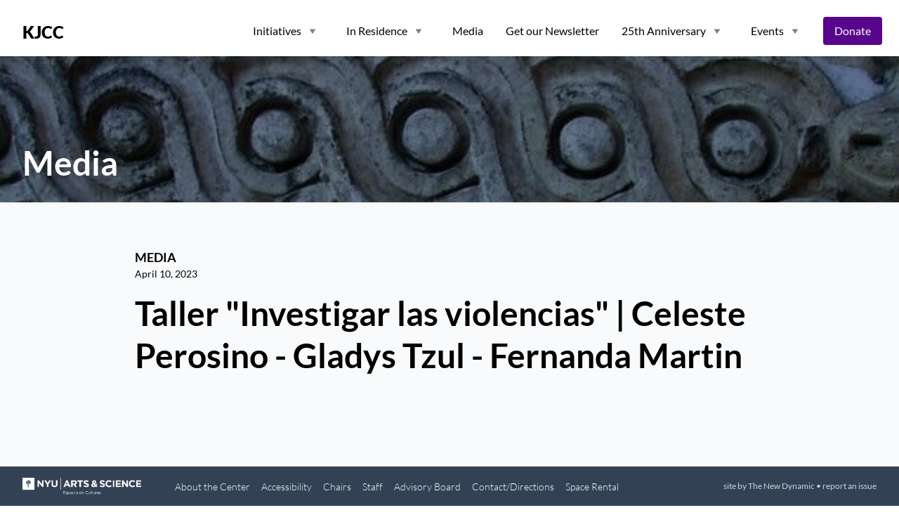

--- FILE ---
content_type: text/html; charset=UTF-8
request_url: https://www.kjcc.org/media/taller-investigar-las-violencias-celeste-perosino-gladys-tzul-fernanda-martin/
body_size: 7244
content:
<!DOCTYPE html><html lang="en" class="no-js scroll-smooth"> <head><meta charset="utf-8"><meta http-equiv="X-UA-Compatible" content="IE=edge,chrome=1"><meta name="HandheldFriendly" content="True"><meta name="MobileOptimized" content="320"><meta name="viewport" content="width=device-width,minimum-scale=1"><meta http-equiv="Accept-CH" content="DPR, Viewport-Width, Width"><link rel="dns-prefetch" href="https://cdn.sanity.io"><link rel="dns-prefetch" href="https://www.google-analytics.com"><link rel="preconnect" href="https://cdn.sanity.io" crossorigin><link rel="preconnect" href="https://cloud.typography.com" crossorigin><link rel="apple-touch-icon" sizes="180x180" href="/apple-touch-icon.png"><link rel="icon" type="image/png" sizes="32x32" href="/favicon-32x32.png"><link rel="icon" type="image/png" sizes="16x16" href="/favicon-16x16.png"><link rel="manifest" href="/site.webmanifest"><link rel="mask-icon" href="/safari-pinned-tab.svg" color="#5bbad5"><meta name="msapplication-TileColor" content="#603cba"><meta name="theme-color" content="#ffffff"><!-- <link rel="stylesheet" href="https://unpkg.com/tachyons@4.12.0/css/tachyons.min.css"/> --><title>Taller &quot;Investigar las violencias" | Celeste Perosino - Gladys Tzul - Fernanda Martin | KJCC</title><meta charset="UTF-8"><link rel="canonical" href="https://www.kjcc.org/media/taller-investigar-las-violencias-celeste-perosino-gladys-tzul-fernanda-martin"><meta name="description" content="


Taller | Investigación feminista: metodologías y prácticas de experimentación


### Parte del programa especial “Prácticas feministas”, de Verónica Gago (Spring 2023 Andrés Bello Chair in Latin American Cultures and Civilizations)
Jueves y viernes, 30 y 31 de marzo de 2023 - KJCC, 53 Washington S..."><meta name="robots" content="index, follow"><meta property="og:title" content="Taller &#38;quot;Investigar las violencias&#34; | Celeste Perosino - Gladys Tzul - Fernanda Martin"><meta property="og:type" content="website"><meta property="og:image" content="https://cdn.sanity.io/images/sz68jx2w/production/6494b810e2eee4f09432c5723946da3d252ca238-4571x4571.png?auto=format&w=1000"><meta property="og:url" content="https://www.kjcc.org/media/taller-investigar-las-violencias-celeste-perosino-gladys-tzul-fernanda-martin"><meta property="og:description" content="


Taller | Investigación feminista: metodologías y prácticas de experimentación


### Parte del programa especial “Prácticas feministas”, de Verónica Gago (Spring 2023 Andrés Bello Chair in Latin American Cultures and Civilizations)
Jueves y viernes, 30 y 31 de marzo de 2023 - KJCC, 53 Washington S..."><meta property="og:locale" content="en_US"><meta property="og:site_name" content="KJCC"><meta property="og:image:url" content="https://cdn.sanity.io/images/sz68jx2w/production/6494b810e2eee4f09432c5723946da3d252ca238-4571x4571.png?auto=format&w=1000"><meta name="twitter:card" content="summary_large_image"><meta name="twitter:site" content="@kjcc_nyu"><meta name="twitter:description" content="


Taller | Investigación feminista: metodologías y prácticas de experimentación


### Parte del programa especial “Prácticas feministas”, de Verónica Gago (Spring 2023 Andrés Bello Chair in Latin American Cultures and Civilizations)
Jueves y viernes, 30 y 31 de marzo de 2023 - KJCC, 53 Washington S..."><meta name="twitter:creator" content="@kjcc_nyu"><script type="application/ld+json">{"@context":"https://schema.org","@type":"website","headline":"Taller &quot;Investigar las violencias\" | Celeste Perosino - Gladys Tzul - Fernanda Martin","url":"https://www.kjcc.org/media/taller-investigar-las-violencias-celeste-perosino-gladys-tzul-fernanda-martin","image":["https://cdn.sanity.io/images/sz68jx2w/production/6494b810e2eee4f09432c5723946da3d252ca238-4571x4571.png?auto=format&w=1000"],"description":"\n\n\nTaller | Investigación feminista: metodologías y prácticas de experimentación\n\n\n### Parte del programa especial “Prácticas feministas”, de Verónica Gago (Spring 2023 Andrés Bello Chair in Latin American Cultures and Civilizations)\nJueves y viernes, 30 y 31 de marzo de 2023 - KJCC, 53 Washington S..."}</script><script async src="https://www.googletagmanager.com/gtag/js?id=UA-59177248-2"></script>
      <script>(function(){const ga_id = "UA-59177248-2";

        window.dataLayer = window.dataLayer || [];
        function gtag(){dataLayer.push(arguments);}
        gtag('js', new Date());

        gtag('config',  ga_id);
      })();</script><script type="module" src="/_astro/Base.astro_astro_type_script_index_0_lang.CAlCP_Mt.js"></script><link rel="stylesheet" href="/_astro/_slug_.Dtjh216v.css">
<link rel="stylesheet" href="/_astro/_singleton_.m0E9hEzm.css"></head> <body class="font-sans relative" x-data="{
      searchModal: false,
      megaMenuOpen: false,
      shareOpen: false,
      followOpen: false
    }" x-bind:keydown.escape="searchModal = false" :class="{ 'overflow-hidden': searchModal }">  <header class="bg-cover bg-top py-4 bg-white text-black" data-astro-cid-3ef6ksr2> <div data-astro-cid-3ef6ksr2> <nav class="md:px-2 pt-2" role="navigation" data-astro-cid-3ef6ksr2> <div class="flex justify-between items-start lg:items-center mx-auto" data-astro-cid-3ef6ksr2> <!-- IDENTITY --> <div class="flex items-start lg:items-center desktop-nav:relative" data-astro-cid-3ef6ksr2> <a href="/" class="color-inherit block dim text-2xl font-extrabold leading-5 ml-6 -mb-1 no-underline hover:underline" data-astro-cid-3ef6ksr2> KJCC </a> </div> <!--mx-auto NAV --> <div class="hidden lg:flex items-center" data-astro-cid-3ef6ksr2> <ul class="inline-block lg:flex flex-wrap list-none m-0 menu px-0" data-astro-cid-3ef6ksr2> <ul class="inline-block lg:flex flex-wrap list-none m-0 menu px-0" data-astro-cid-dmqpwcec> <li class="mx-2 px-2 relative hide-child" data-astro-cid-dmqpwcec> <div class="flex items-center" data-astro-cid-dmqpwcec> <a class="v-top color-inherit lg:inline-block dim dn text-base link py-2" data-astro-cid-dmqpwcec>Initiatives</a> <img src="/icons/carat-down.svg" class="inline-block gray nl1" height="32px" width="32px" data-astro-cid-dmqpwcec> </div>  <ul id="Initiatives" class="absolute z-50 bg-slate-700 rounded child top-0 left-0" style="top:1.75rem;" data-astro-cid-dmqpwcec> <li class="text-white w-full py-3 px-4 hover:bg-gray-800 px-2 text-sm false" data-astro-cid-dmqpwcec> <a href="/initiatives/fridays-on-the-patio" class="color-inherit block w-40" data-astro-cid-dmqpwcec> <span>Fridays on the Patio</span> </a> </li><li class="text-white w-full py-3 px-4 hover:bg-gray-800 px-2 text-sm false" data-astro-cid-dmqpwcec> <a href="/initiatives/cws-poetry-archive" class="color-inherit block w-40" data-astro-cid-dmqpwcec> <span>CWS/Poetry Archive (2004-2024)</span> </a> </li><li class="text-white w-full py-3 px-4 hover:bg-gray-800 px-2 text-sm false" data-astro-cid-dmqpwcec> <a href="/programs/kjcc-poetry-series" class="color-inherit block w-40" data-astro-cid-dmqpwcec> <span>KJCC Poetry Series</span> </a> </li><li class="text-white w-full py-3 px-4 hover:bg-gray-800 px-2 text-sm false" data-astro-cid-dmqpwcec> <a href="/initiatives/periferias-the-podcast" class="color-inherit block w-40" data-astro-cid-dmqpwcec> <span>periferias, the podcast</span> </a> </li><li class="text-white w-full py-3 px-4 hover:bg-gray-800 px-2 text-sm false" data-astro-cid-dmqpwcec> <a href="https://wp.nyu.edu/eltaller/" class="color-inherit block w-40" data-astro-cid-dmqpwcec> <span>el taller @KJCC</span> </a> </li><li class="text-white w-full py-3 px-4 hover:bg-gray-800 px-2 text-sm false" data-astro-cid-dmqpwcec> <a href="/initiatives/philippine-studies" class="color-inherit block w-40" data-astro-cid-dmqpwcec> <span><em>Sulo</em>: the Philippine Studies Initiative at NYU (SPSI)</span> </a> </li> </ul>  </li><li class="mx-2 px-2 relative hide-child" data-astro-cid-dmqpwcec> <div class="flex items-center" data-astro-cid-dmqpwcec> <a class="v-top color-inherit lg:inline-block dim dn text-base link py-2" data-astro-cid-dmqpwcec>In Residence</a> <img src="/icons/carat-down.svg" class="inline-block gray nl1" height="32px" width="32px" data-astro-cid-dmqpwcec> </div>  <ul id="In Residence" class="absolute z-50 bg-slate-700 rounded child top-0 left-0" style="top:1.75rem;" data-astro-cid-dmqpwcec> <li class="text-white w-full py-3 px-4 hover:bg-gray-800 px-2 text-sm false" data-astro-cid-dmqpwcec> <a href="/in-residence/kjc-chair" class="color-inherit block w-40" data-astro-cid-dmqpwcec> <span>KJC Chair</span> </a> </li><li class="text-white w-full py-3 px-4 hover:bg-gray-800 px-2 text-sm false" data-astro-cid-dmqpwcec> <a href="/in-residence/ab-chair" class="color-inherit block w-40" data-astro-cid-dmqpwcec> <span>AB Chair</span> </a> </li><li class="text-white w-full py-3 px-4 hover:bg-gray-800 px-2 text-sm false" data-astro-cid-dmqpwcec> <a href="/in-residence/artist-in-residence" class="color-inherit block w-40" data-astro-cid-dmqpwcec> <span>Artist in Residence</span> </a> </li><li class="text-white w-full py-3 px-4 hover:bg-gray-800 px-2 text-sm false" data-astro-cid-dmqpwcec> <a href="/in-residence/postdoctoral-fellows" class="color-inherit block w-40" data-astro-cid-dmqpwcec> <span>Postdoctoral Fellows</span> </a> </li><li class="text-white w-full py-3 px-4 hover:bg-gray-800 px-2 text-sm false" data-astro-cid-dmqpwcec> <a href="/in-residence/scholar-in-residence" class="color-inherit block w-40" data-astro-cid-dmqpwcec> <span>Scholar in Residence</span> </a> </li> </ul>  </li><li class="mx-2 px-2" data-astro-cid-dmqpwcec> <div class="flex items-center" data-astro-cid-dmqpwcec> <a href="/media/" class="v-top color-inherit lg:inline-block dim dn text-base link py-2" data-astro-cid-dmqpwcec>Media</a>  </div>  </li><li class="mx-2 px-2" data-astro-cid-dmqpwcec> <div class="flex items-center" data-astro-cid-dmqpwcec> <a href="/get-our-newsletter" class="v-top color-inherit lg:inline-block dim dn text-base link py-2" data-astro-cid-dmqpwcec>Get our Newsletter</a>  </div>  </li><li class="mx-2 px-2 relative hide-child" data-astro-cid-dmqpwcec> <div class="flex items-center" data-astro-cid-dmqpwcec> <a class="v-top color-inherit lg:inline-block dim dn text-base link py-2" data-astro-cid-dmqpwcec>25th Anniversary</a> <img src="/icons/carat-down.svg" class="inline-block gray nl1" height="32px" width="32px" data-astro-cid-dmqpwcec> </div>  <ul id="25th Anniversary" class="absolute z-50 bg-slate-700 rounded child top-0 left-0" style="top:1.75rem;" data-astro-cid-dmqpwcec> <li class="text-white w-full py-3 px-4 hover:bg-gray-800 px-2 text-sm false" data-astro-cid-dmqpwcec> <a href="/25th-anniversary/proclamations" class="color-inherit block w-40" data-astro-cid-dmqpwcec> <span>New York City Proclamations for the KJCC</span> </a> </li><li class="text-white w-full py-3 px-4 hover:bg-gray-800 px-2 text-sm false" data-astro-cid-dmqpwcec> <a href="/25th-anniversary/this-space-is-yours" class="color-inherit block w-40" data-astro-cid-dmqpwcec> <span>This Space is Yours</span> </a> </li><li class="text-white w-full py-3 px-4 hover:bg-gray-800 px-2 text-sm false" data-astro-cid-dmqpwcec> <a href="/initiatives/kjcc-25th-anniversary" class="color-inherit block w-40" data-astro-cid-dmqpwcec> <span>ATRIUM - Voices from the KJCC</span> </a> </li><li class="text-white w-full py-3 px-4 hover:bg-gray-800 px-2 text-sm false" data-astro-cid-dmqpwcec> <a href="/25th-anniversary/temporales-special-issue" class="color-inherit block w-40" data-astro-cid-dmqpwcec> <span>TEMPORALES Special Issue</span> </a> </li><li class="text-white w-full py-3 px-4 hover:bg-gray-800 px-2 text-sm false" data-astro-cid-dmqpwcec> <a href="/25th-anniversary/esferas-special-issue" class="color-inherit block w-40" data-astro-cid-dmqpwcec> <span>ESFERAS Special Issue</span> </a> </li><li class="text-white w-full py-3 px-4 hover:bg-gray-800 px-2 text-sm false" data-astro-cid-dmqpwcec> <a href="/25th-anniversary/illustrating-spain-in-the-us/" class="color-inherit block w-40" data-astro-cid-dmqpwcec> <span>Exhibit</span> </a> </li> </ul>  </li><li class="mx-2 px-2 relative hide-child" data-astro-cid-dmqpwcec> <div class="flex items-center" data-astro-cid-dmqpwcec> <a class="v-top color-inherit lg:inline-block dim dn text-base link py-2" data-astro-cid-dmqpwcec>Events</a> <img src="/icons/carat-down.svg" class="inline-block gray nl1" height="32px" width="32px" data-astro-cid-dmqpwcec> </div>  <ul id="Events" class="absolute z-50 bg-slate-700 rounded child top-0 left-0" style="top:1.75rem;" data-astro-cid-dmqpwcec> <li class="text-white w-full py-3 px-4 hover:bg-gray-800 px-2 text-sm false" data-astro-cid-dmqpwcec> <a href="/events/" class="color-inherit block w-40" data-astro-cid-dmqpwcec> <span>All Events</span> </a> </li><li class="text-white w-full py-3 px-4 hover:bg-gray-800 px-2 text-sm false" data-astro-cid-dmqpwcec> <a href="/events/type/exhibit/" class="color-inherit block w-40" data-astro-cid-dmqpwcec> <span>Exhibits</span> </a> </li><li class="text-white w-full py-3 px-4 hover:bg-gray-800 px-2 text-sm false" data-astro-cid-dmqpwcec> <a href="/events/#pastevents" class="color-inherit block w-40" data-astro-cid-dmqpwcec> <span>Past Events</span> </a> </li> </ul>  </li> </ul> </ul> <a class="rounded ml-2 mr-4 bg-nyu-500 transition hover:text-nyu-100 py-2 px-4 hover:bg-nyu-300 text-white no-underline" href="https://www.givecampus.com/campaigns/25897/donations/new?designation=kingjuancarlosiofspaincenter&" data-astro-cid-3ef6ksr2>Donate</a> <!-- <div class:list={[
            transparent ? "color-inherit" : "light-silver"
          ]}>
            <Follow />
          </div> --> </div> <!-- Hamburger Button --> <div class="block lg:hidden mr-2" data-astro-cid-3ef6ksr2> <label for="expandable-nav-side-input" class="inline-block hover-red pointer text-decoration-none toggle transition" data-astro-cid-3ef6ksr2> <svg viewBox="0 0 24 24" role="img" astro-icon="menu" data-astro-cid-3ef6ksr2="true">
  <path d="M0 0h24v24H0z" fill="none" />
  <path d="M3 18h18v-2H3v2zm0-5h18v-2H3v2zm0-7v2h18V6H3z" />
</svg> </label> </div> </div> </nav> </div> </header> <input type="checkbox" id="expandable-nav-side-input" name="" value="" data-astro-cid-tex2qurn> <div id="expandable-nav-side" class="sidebar bottom-0 expandable flex flex-column fixed top-0 left-0 height-100 transition bg-white overflow-y-scroll pt-16 w-sidebar-lg z-50" role="banner" data-search-index="false" data-astro-cid-tex2qurn> <label for="expandable-nav-side-input" class="absolute block hover-red pointer text-decoration-none mr-8 mt-4 moon-gray toggle top-0 transition left-3 z-10" data-astro-cid-tex2qurn> <svg viewBox="0 0 24 24" role="img" width="24" height="24" astro-icon="tnd-close" data-astro-cid-tex2qurn="true"><path fill="currentColor" d="M19 6.41L17.59 5L12 10.59L6.41 5L5 6.41L10.59 12L5 17.59L6.41 19L12 13.41L17.59 19L19 17.59L13.41 12z" /></svg> </label> <div class="block lg:hidden dark-gray" data-astro-cid-tex2qurn> <div class="bg-white" data-astro-cid-mmnn6jm5>  <div class="v-top" data-astro-cid-mmnn6jm5> <label for="initiatives" class="font-semibold hover:underline color-inherit block text-base font-light link px-4 py-2" data-astro-cid-mmnn6jm5> Initiatives <img src="/icons/carat-down.svg" class="inline-block v-mid gray" height="22px" width="22px" data-astro-cid-mmnn6jm5> </label>  </div> <input type="checkbox" name="child-menu-button" class="child-menu-button sr-only" id="initiatives" data-astro-cid-mmnn6jm5>
      <ul class="child-menu b--dark-gray bg-slate-500 ba child list-none pl-0 py-2" data-astro-cid-mmnn6jm5> <li class="text-sm hover:bg-black hover:text-white text-gray-300 pl-0 pr-4" data-active="bg-primary-color-dark" data-astro-cid-mmnn6jm5> <a href="/initiatives/fridays-on-the-patio" class="color-inherit hover:underline block link px-4 py-2" data-astro-cid-mmnn6jm5> <span>Fridays on the Patio</span> </a> </li><li class="text-sm hover:bg-black hover:text-white text-gray-300 pl-0 pr-4" data-active="bg-primary-color-dark" data-astro-cid-mmnn6jm5> <a href="/initiatives/cws-poetry-archive" class="color-inherit hover:underline block link px-4 py-2" data-astro-cid-mmnn6jm5> <span>CWS/Poetry Archive (2004-2024)</span> </a> </li><li class="text-sm hover:bg-black hover:text-white text-gray-300 pl-0 pr-4" data-active="bg-primary-color-dark" data-astro-cid-mmnn6jm5> <a href="/programs/kjcc-poetry-series" class="color-inherit hover:underline block link px-4 py-2" data-astro-cid-mmnn6jm5> <span>KJCC Poetry Series</span> </a> </li><li class="text-sm hover:bg-black hover:text-white text-gray-300 pl-0 pr-4" data-active="bg-primary-color-dark" data-astro-cid-mmnn6jm5> <a href="/initiatives/periferias-the-podcast" class="color-inherit hover:underline block link px-4 py-2" data-astro-cid-mmnn6jm5> <span>periferias, the podcast</span> </a> </li><li class="text-sm hover:bg-black hover:text-white text-gray-300 pl-0 pr-4" data-active="bg-primary-color-dark" data-astro-cid-mmnn6jm5> <a href="https://wp.nyu.edu/eltaller/" class="color-inherit hover:underline block link px-4 py-2" data-astro-cid-mmnn6jm5> <span>el taller @KJCC</span> </a> </li><li class="text-sm hover:bg-black hover:text-white text-gray-300 pl-0 pr-4" data-active="bg-primary-color-dark" data-astro-cid-mmnn6jm5> <a href="/initiatives/philippine-studies" class="color-inherit hover:underline block link px-4 py-2" data-astro-cid-mmnn6jm5> <span><em>Sulo</em>: the Philippine Studies Initiative at NYU (SPSI)</span> </a> </li> </ul> <div class="v-top" data-astro-cid-mmnn6jm5> <label for="in-residence" class="font-semibold hover:underline color-inherit block text-base font-light link px-4 py-2" data-astro-cid-mmnn6jm5> In Residence <img src="/icons/carat-down.svg" class="inline-block v-mid gray" height="22px" width="22px" data-astro-cid-mmnn6jm5> </label>  </div> <input type="checkbox" name="child-menu-button" class="child-menu-button sr-only" id="in-residence" data-astro-cid-mmnn6jm5>
      <ul class="child-menu b--dark-gray bg-slate-500 ba child list-none pl-0 py-2" data-astro-cid-mmnn6jm5> <li class="text-sm hover:bg-black hover:text-white text-gray-300 pl-0 pr-4" data-active="bg-primary-color-dark" data-astro-cid-mmnn6jm5> <a href="/in-residence/kjc-chair" class="color-inherit hover:underline block link px-4 py-2" data-astro-cid-mmnn6jm5> <span>KJC Chair</span> </a> </li><li class="text-sm hover:bg-black hover:text-white text-gray-300 pl-0 pr-4" data-active="bg-primary-color-dark" data-astro-cid-mmnn6jm5> <a href="/in-residence/ab-chair" class="color-inherit hover:underline block link px-4 py-2" data-astro-cid-mmnn6jm5> <span>AB Chair</span> </a> </li><li class="text-sm hover:bg-black hover:text-white text-gray-300 pl-0 pr-4" data-active="bg-primary-color-dark" data-astro-cid-mmnn6jm5> <a href="/in-residence/artist-in-residence" class="color-inherit hover:underline block link px-4 py-2" data-astro-cid-mmnn6jm5> <span>Artist in Residence</span> </a> </li><li class="text-sm hover:bg-black hover:text-white text-gray-300 pl-0 pr-4" data-active="bg-primary-color-dark" data-astro-cid-mmnn6jm5> <a href="/in-residence/postdoctoral-fellows" class="color-inherit hover:underline block link px-4 py-2" data-astro-cid-mmnn6jm5> <span>Postdoctoral Fellows</span> </a> </li><li class="text-sm hover:bg-black hover:text-white text-gray-300 pl-0 pr-4" data-active="bg-primary-color-dark" data-astro-cid-mmnn6jm5> <a href="/in-residence/scholar-in-residence" class="color-inherit hover:underline block link px-4 py-2" data-astro-cid-mmnn6jm5> <span>Scholar in Residence</span> </a> </li> </ul> <div class="v-top" data-astro-cid-mmnn6jm5>  <a href="/media/" class="font-semibold hover:underline color-inherit block text-base font-light link px-4 py-2" data-astro-cid-mmnn6jm5>Media</a> </div>  <div class="v-top" data-astro-cid-mmnn6jm5>  <a href="/get-our-newsletter" class="font-semibold hover:underline color-inherit block text-base font-light link px-4 py-2" data-astro-cid-mmnn6jm5>Get our Newsletter</a> </div>  <div class="v-top" data-astro-cid-mmnn6jm5> <label for="25th-anniversary" class="font-semibold hover:underline color-inherit block text-base font-light link px-4 py-2" data-astro-cid-mmnn6jm5> 25th Anniversary <img src="/icons/carat-down.svg" class="inline-block v-mid gray" height="22px" width="22px" data-astro-cid-mmnn6jm5> </label>  </div> <input type="checkbox" name="child-menu-button" class="child-menu-button sr-only" id="25th-anniversary" data-astro-cid-mmnn6jm5>
      <ul class="child-menu b--dark-gray bg-slate-500 ba child list-none pl-0 py-2" data-astro-cid-mmnn6jm5> <li class="text-sm hover:bg-black hover:text-white text-gray-300 pl-0 pr-4" data-active="bg-primary-color-dark" data-astro-cid-mmnn6jm5> <a href="/25th-anniversary/proclamations" class="color-inherit hover:underline block link px-4 py-2" data-astro-cid-mmnn6jm5> <span>New York City Proclamations for the KJCC</span> </a> </li><li class="text-sm hover:bg-black hover:text-white text-gray-300 pl-0 pr-4" data-active="bg-primary-color-dark" data-astro-cid-mmnn6jm5> <a href="/25th-anniversary/this-space-is-yours" class="color-inherit hover:underline block link px-4 py-2" data-astro-cid-mmnn6jm5> <span>This Space is Yours</span> </a> </li><li class="text-sm hover:bg-black hover:text-white text-gray-300 pl-0 pr-4" data-active="bg-primary-color-dark" data-astro-cid-mmnn6jm5> <a href="/initiatives/kjcc-25th-anniversary" class="color-inherit hover:underline block link px-4 py-2" data-astro-cid-mmnn6jm5> <span>ATRIUM - Voices from the KJCC</span> </a> </li><li class="text-sm hover:bg-black hover:text-white text-gray-300 pl-0 pr-4" data-active="bg-primary-color-dark" data-astro-cid-mmnn6jm5> <a href="/25th-anniversary/temporales-special-issue" class="color-inherit hover:underline block link px-4 py-2" data-astro-cid-mmnn6jm5> <span>TEMPORALES Special Issue</span> </a> </li><li class="text-sm hover:bg-black hover:text-white text-gray-300 pl-0 pr-4" data-active="bg-primary-color-dark" data-astro-cid-mmnn6jm5> <a href="/25th-anniversary/esferas-special-issue" class="color-inherit hover:underline block link px-4 py-2" data-astro-cid-mmnn6jm5> <span>ESFERAS Special Issue</span> </a> </li><li class="text-sm hover:bg-black hover:text-white text-gray-300 pl-0 pr-4" data-active="bg-primary-color-dark" data-astro-cid-mmnn6jm5> <a href="/25th-anniversary/illustrating-spain-in-the-us/" class="color-inherit hover:underline block link px-4 py-2" data-astro-cid-mmnn6jm5> <span>Exhibit</span> </a> </li> </ul> <div class="v-top" data-astro-cid-mmnn6jm5> <label for="events" class="font-semibold hover:underline color-inherit block text-base font-light link px-4 py-2" data-astro-cid-mmnn6jm5> Events <img src="/icons/carat-down.svg" class="inline-block v-mid gray" height="22px" width="22px" data-astro-cid-mmnn6jm5> </label>  </div> <input type="checkbox" name="child-menu-button" class="child-menu-button sr-only" id="events" data-astro-cid-mmnn6jm5>
      <ul class="child-menu b--dark-gray bg-slate-500 ba child list-none pl-0 py-2" data-astro-cid-mmnn6jm5> <li class="text-sm hover:bg-black hover:text-white text-gray-300 pl-0 pr-4" data-active="bg-primary-color-dark" data-astro-cid-mmnn6jm5> <a href="/events/" class="color-inherit hover:underline block link px-4 py-2" data-astro-cid-mmnn6jm5> <span>All Events</span> </a> </li><li class="text-sm hover:bg-black hover:text-white text-gray-300 pl-0 pr-4" data-active="bg-primary-color-dark" data-astro-cid-mmnn6jm5> <a href="/events/type/exhibit/" class="color-inherit hover:underline block link px-4 py-2" data-astro-cid-mmnn6jm5> <span>Exhibits</span> </a> </li><li class="text-sm hover:bg-black hover:text-white text-gray-300 pl-0 pr-4" data-active="bg-primary-color-dark" data-astro-cid-mmnn6jm5> <a href="/events/#pastevents" class="color-inherit hover:underline block link px-4 py-2" data-astro-cid-mmnn6jm5> <span>Past Events</span> </a> </li> </ul> <div class="v-top" data-astro-cid-mmnn6jm5>  <a href="/about" class="font-semibold hover:underline color-inherit block text-base font-light link px-4 py-2" data-astro-cid-mmnn6jm5>About the Center</a> </div>  <div class="v-top" data-astro-cid-mmnn6jm5>  <a href="https://www.nyu.edu/footer/accessibility.html" class="font-semibold hover:underline color-inherit block text-base font-light link px-4 py-2" data-astro-cid-mmnn6jm5>Accessibility</a> </div>  <div class="v-top" data-astro-cid-mmnn6jm5>  <a href="/chairs" class="font-semibold hover:underline color-inherit block text-base font-light link px-4 py-2" data-astro-cid-mmnn6jm5>Chairs</a> </div>  <div class="v-top" data-astro-cid-mmnn6jm5>  <a href="/staff" class="font-semibold hover:underline color-inherit block text-base font-light link px-4 py-2" data-astro-cid-mmnn6jm5>Staff</a> </div>  <div class="v-top" data-astro-cid-mmnn6jm5>  <a href="/about/advisory-committee" class="font-semibold hover:underline color-inherit block text-base font-light link px-4 py-2" data-astro-cid-mmnn6jm5>Advisory Board</a> </div>  <div class="v-top" data-astro-cid-mmnn6jm5>  <a href="/about/contact" class="font-semibold hover:underline color-inherit block text-base font-light link px-4 py-2" data-astro-cid-mmnn6jm5>Contact/Directions</a> </div>  <div class="v-top" data-astro-cid-mmnn6jm5>  <a href="/about/space-rental" class="font-semibold hover:underline color-inherit block text-base font-light link px-4 py-2" data-astro-cid-mmnn6jm5>Space Rental</a> </div>  </div> <a style="background-color: #57068c; color: #fff; display: inline-block;" class="dim mt-2 ml-4 mr-8 bg-nyu-purple py-2 rounded px-4 color-white no-underline" href="https://www.givecampus.com/campaigns/25897/donations/new?designation=kingjuancarlosiofspaincenter&" data-astro-cid-tex2qurn>Donate</a> <div class="mb-8 px-4 py-2" data-astro-cid-tex2qurn> <div class="flex items-center tnd-socials" data-astro-cid-tqjvmjmg> <a href="https://facebook.com/kjccnyu" class="facebook w-6 inline-block mx-2 hover:text-gray-500 link-transition no-underline transition-color mr-2 lg:pt-0  z-40" title="facebook" aria-label="Follow us on facebook" data-astro-cid-tqjvmjmg> <svg viewBox="0 0 20 20" role="img" width="20" height="20" astro-icon="tnd-facebook-circle" data-astro-cid-tqjvmjmg="true"><path fill="currentColor" d="M10 .4C4.698.4.4 4.698.4 10s4.298 9.6 9.6 9.6s9.6-4.298 9.6-9.6S15.302.4 10 .4zm2.274 6.634h-1.443c-.171 0-.361.225-.361.524V8.6h1.805l-.273 1.486H10.47v4.461H8.767v-4.461H7.222V8.6h1.545v-.874c0-1.254.87-2.273 2.064-2.273h1.443v1.581z" /></svg>  </a><a href="https://instagram.com/kjcc_nyu" class="instagram w-6 inline-block mx-2 hover:text-gray-500 link-transition no-underline transition-color mr-2 lg:pt-0  z-40" title="instagram" aria-label="Follow us on instagram" data-astro-cid-tqjvmjmg> <svg viewBox="0 0 20 20" role="img" width="20" height="20" astro-icon="tnd-instagram-circle" data-astro-cid-tqjvmjmg="true"><path fill="currentColor" d="M13 10a3 3 0 1 1-6 0c0-.171.018-.338.049-.5H6v3.997c0 .278.225.503.503.503h6.995a.503.503 0 0 0 .502-.503V9.5h-1.049c.031.162.049.329.049.5zm-3 2a2 2 0 1 0-.001-4.001A2 2 0 0 0 10 12zm2.4-4.1h1.199a.301.301 0 0 0 .301-.3V6.401a.301.301 0 0 0-.301-.301H12.4a.301.301 0 0 0-.301.301V7.6c.001.165.136.3.301.3zM10 .4A9.6 9.6 0 0 0 .4 10a9.6 9.6 0 0 0 9.6 9.6a9.6 9.6 0 0 0 9.6-9.6A9.6 9.6 0 0 0 10 .4zm5 13.489C15 14.5 14.5 15 13.889 15H6.111C5.5 15 5 14.5 5 13.889V6.111C5 5.5 5.5 5 6.111 5h7.778C14.5 5 15 5.5 15 6.111v7.778z" /></svg>  </a><a href="https://twitter.com/kjcc_nyu" class="twitter w-6 inline-block mx-2 hover:text-gray-500 link-transition no-underline transition-color mr-2 lg:pt-0  z-40" title="twitter" aria-label="Follow us on twitter" data-astro-cid-tqjvmjmg> <svg viewBox="0 0 20 20" role="img" width="20" height="20" astro-icon="tnd-twitter-circle" data-astro-cid-tqjvmjmg="true"><path fill="currentColor" d="M10 .4C4.698.4.4 4.698.4 10s4.298 9.6 9.6 9.6s9.6-4.298 9.6-9.6S15.302.4 10 .4zm3.905 7.864c.004.082.005.164.005.244c0 2.5-1.901 5.381-5.379 5.381a5.335 5.335 0 0 1-2.898-.85c.147.018.298.025.451.025c.886 0 1.701-.301 2.348-.809a1.895 1.895 0 0 1-1.766-1.312a1.9 1.9 0 0 0 .853-.033a1.892 1.892 0 0 1-1.517-1.854v-.023c.255.141.547.227.857.237a1.89 1.89 0 0 1-.585-2.526a5.376 5.376 0 0 0 3.897 1.977a1.891 1.891 0 0 1 3.222-1.725a3.797 3.797 0 0 0 1.2-.459a1.9 1.9 0 0 1-.831 1.047a3.799 3.799 0 0 0 1.086-.299a3.834 3.834 0 0 1-.943.979z" /></svg>  </a> </div> </div> </div> </div>  <div class="bg-cover" style="background-image:url(/images/kjcc-graphic.jpg)"><h1 class="text-5xl h-inherit font-bold bg-black/40 pb-8 px-8 pt-32 text-white"><span class="opacity-100">Media</span></h1></div> <main id="main" role="main" class="bg-slate-50 content pb-32">  <div> <div> <article class="h-entry py-16 px-4 md:px-0 mx-auto max-w-4xl"> <p class="text-lg font-bold uppercase helvetica tracked mw-3xl mx-auto"> Media  </p> <time class="text-sm block color-inherit mb-4 sans-serif tracked mx-auto" datetime="2023-04-10T12:23:34-04:00"> April 10, 2023 </time> <h1 class="font-bold text-5xl leading-tight mx-auto mw-3xl mx-auto leading-none">  <span>Taller "Investigar las violencias" | Celeste Perosino - Gladys Tzul - Fernanda Martin</span>  </h1> <section>        <div class="prose lg:prose-lg max-w-none"> <div><iframe class="w-full aspect-video" src="https://www.youtube.com/embed/TyHFBJWlX1c" frameborder="0" allow="accelerometer; autoplay; clipboard-write; encrypted-media; gyroscope; picture-in-picture" allowfullscreen></iframe><p><br></p><h2>Taller | Investigación feminista: metodologías y prácticas de experimentación</h2><p><br>### Parte del programa especial “Prácticas feministas”, de Verónica Gago (Spring 2023 Andrés Bello Chair in Latin American Cultures and Civilizations)<br>Jueves y viernes, 30 y 31 de marzo de 2023 - KJCC, 53 Washington Square S, NY 10012<br></p><h4>Día 1: Jueves, 30 de marzo de 2023</h4><p><br>**Eje 1: Investigar las violencias**<br>Celeste Perosino - Gladys Tzul - Fernanda Martin<br></p><p><strong>Sobre el taller:</strong><br>¿Qué significa investigar desde las prácticas feministas? ¿Qué producción de saber es hoy estratégico? ¿Qué articulaciones son efectivas? ¿Qué metodologías? ¿En relación a qué vectores transnacionales ? En estos dos días el objetivo es conectar debates que hacen a la interdisciplinariedad de los saberes cuando son convocados por prácticas abigarradas, disidentes y, sobre todo, experimentales. La dimensión transversal del continuum entre experiencias y saberes es un punto a teorizar también. A su vez, esta cuestión inter-trans-disciplinar debe conectarse con la dimensión internacionalista de esta convocatoria, reuniendo experiencias hemisféricas y transatlánticas que ensamblan y tensionan investigaciones feministas en curso.</p><p><strong>Invitadas:</strong><br>Ana Julia Bustos- Río Feminista - Argentina<br>Alondra Carrillo - Coordinadora 8M – Chile<br>Luci Cavallero - Ni Una Menos – Argentina<br>Susana Draper - La Laboratoria - New York<br>Marta Malo - La Laboratoria - Madrid<br>Fernanda Martins - La Laboratoria- Brasil<br>Celeste Perosino - CIAV (Colectivo de Investigación y Acción en Violencias)- Argentina<br>Rafaela Pimentel - Territorio Doméstico - Madrid<br>Helena Silvestre - Escola Abya Yala – Brasil<br>Gladys Tzul - Instituto Amaq’ - Guatemala</p><p><br></p><p>Con el patrocinio de <a href="https://www.cervezasalhambra.com/en">Cervezas Alhambra</a>.</p><p><br></p><p></p><p><br></p><p><em>Con el apoyo del</em> <a href="https://complit.princeton.edu/"><em>Department of Comparative Literature</em></a> <em>and</em> <a href="https://plas.princeton.edu/"><em>Program in Latin American Studies</em></a> <em>de Princeton University.</em></p><p><br></p><p></p><p><br></p><p></p><p><br></p><p><em>Con el apoyo adicional del NYU Center for Latin American and Caribbean Studies (CLACS).</em></p><p><br></p><p></p><p><br></p><h2>Programa completo de “Prácticas feministas”</h2><p></p><p><br></p><h3>Más eventos:</h3><p><strong>¿Qué significa hoy reencantar el mundo? | Diálogo entre Verónica Gago (Spring 2023 Andrés Bello Chair) y Silvia Federici</strong> <a href="https://www.kjcc.org/event/que-significa-hoy-reencantar-el-mundo-dialogo-entre-veronica-gago-spring-2023-andres-bello-chair-y-silvia-federici/">https://www.kjcc.org/event/que-significa-hoy-reencantar-el-mundo-dialogo-entre-veronica-gago-spring-2023-andres-bello-chair-y-silvia-federici/</a></p><p><br></p><p><strong>Variaciones del neoliberalismo en América Latina: una genealogía feminista crítica | Diálogo entre Verónica Gago (Spring 2023 Andrés Bello Chair) y Susana Draper (Princeton University; La Laboratoria – New York)</strong> <a href="https://www.kjcc.org/event/[base64]/">https://www.kjcc.org/event/[base64]/</a></p></div> </div>    </section> </article> </div>  </div>  </main>  <div class="bg-white block mx-auto pb-32 pt-16"> <div class="black lg:flex justify-around"> <form action="//kjcc.us11.list-manage.com/subscribe/post?u=55b38b94d1c1feb1d3742d3d2&id=73b075de74" method="post" id="mc-embedded-subscribe-form" name="mc-embedded-subscribe-form" class="validate text-sm lg:flex flex-column lg:flex-row px-4 items-center " target="_blank" novalidate> <div class="color-inherit inline-block text-xl font-extrabold pb-8 lg:pb-0 lg:pr-8 gray tc"> <span class="text-4xl text-nyu-500 font-family-brand">Get KJCC updates: </span> </div> <label for="mce-EMAIL" class="sr-only  hide-until-focused">Email Address </label> <div class="flex"> <input type="email" value="" name="EMAIL" class="text-xl required email border max-w-full w5 input text-gray-600 px-4 py-2 " id="mce-EMAIL" placeholder="Enter Your Email"> <button type="submit" value="Subscribe" name="subscribe" id="mc-embedded-subscribe" class="b bn b--yellow bg-slate-500 hover-shadow grow px-4 pointer center text-white" onClick="ga('send', 'event', { eventCategory: 'newsletter', eventAction: 'subscribe'});">Subscribe</button> </div> <div id="mce-responses" class="clear"> <div class="response" id="mce-error-response" style="display:none"></div> <div class="response" id="mce-success-response" style="display:none"></div> </div> <!-- real people should not fill this in and expect good things - do not remove this or risk form bot signups--> <div style="position: absolute; left: -5000px;"><input type="text" name="b_55b38b94d1c1feb1d3742d3d2_73b075de74" tabindex="-1" value=""></div> </form> </div> </div> <footer class="bottom-0 bg-slate-700 lg:fixed left-0 right-0 w-full z-50" role="contentinfo"> <div class="lg:flex justify-between items-center px-4 py-6 lg:py-3"> <div class="lg:flex items-center justify-between"> <img src="/icons/espacio-culturas-inst-long-white.png" class="h-6 lg:ml-4 lg:mr-12"> <ul class="p-0 mx-0 my-4 lg:my-0"> <li class="list-none text-sm font-light inline-block pr-4 text-white"> <a class="dim no-underline color-inherit" href="/about" title="About the Center page"> About the Center </a> </li><li class="list-none text-sm font-light inline-block pr-4 text-white"> <a class="dim no-underline color-inherit" href="https://www.nyu.edu/footer/accessibility.html" title="Accessibility page"> Accessibility </a> </li><li class="list-none text-sm font-light inline-block pr-4 text-white"> <a class="dim no-underline color-inherit" href="/chairs" title="Chairs page"> Chairs </a> </li><li class="list-none text-sm font-light inline-block pr-4 text-white"> <a class="dim no-underline color-inherit" href="/staff" title="Staff page"> Staff </a> </li><li class="list-none text-sm font-light inline-block pr-4 text-white"> <a class="dim no-underline color-inherit" href="/about/advisory-committee" title="Advisory Board page"> Advisory Board </a> </li><li class="list-none text-sm font-light inline-block pr-4 text-white"> <a class="dim no-underline color-inherit" href="/about/contact" title="Contact/Directions page"> Contact/Directions </a> </li><li class="list-none text-sm font-light inline-block pr-4 text-white"> <a class="dim no-underline color-inherit" href="/about/space-rental" title="Space Rental page"> Space Rental </a> </li> </ul> </div> <div class="lg:px-4 py-2 text-xs text-gray-300 no-underline hover:text-black"> <a href="https://www.thenewdynamic.com/?utm_source=kjcc.org">
site by The New Dynamic
</a>
&bull;
<a href="https://www.thenewdynamic.com/support/?website=kjcc.org">
report an issue
</a> </div> </div> </footer>  </body></html>